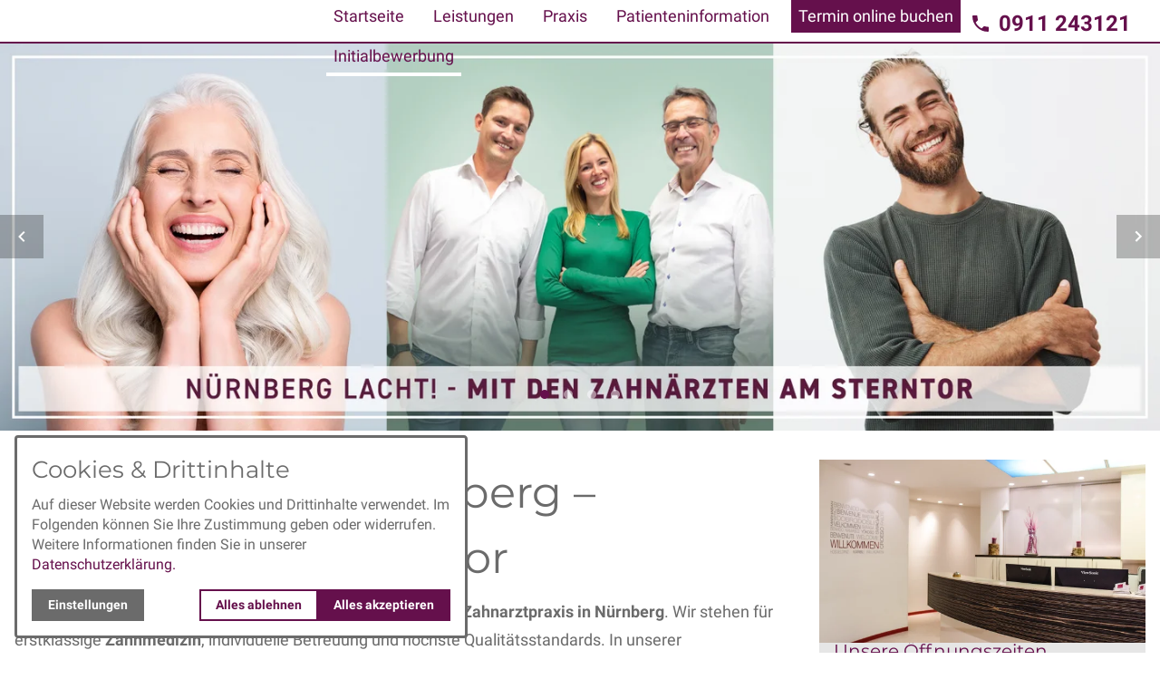

--- FILE ---
content_type: text/html; charset=utf-8
request_url: https://www.zahnaerzte-am-sterntor.de/
body_size: 16900
content:
<!DOCTYPE html>
<html class="no-js page page--id-1 page--type-20" lang="de-DE" page-designation="" navigation-color="default" theme="hissu">
<head>

<meta charset="utf-8">
<!-- 
	This website is powered by TYPO3 - inspiring people to share!
	TYPO3 is a free open source Content Management Framework initially created by Kasper Skaarhoj and licensed under GNU/GPL.
	TYPO3 is copyright 1998-2026 of Kasper Skaarhoj. Extensions are copyright of their respective owners.
	Information and contribution at https://typo3.org/
-->



<title>Zahnarzt Nürnberg | Zahnärzte am Sterntor - Hochwertige Zahnmedizin</title>
<meta http-equiv="x-ua-compatible" content="IE=edge">
<meta name="generator" content="TYPO3 CMS">
<meta name="application-name" content="Zahnärzte am Sterntor">
<meta name="viewport" content="width=device-width, initial-scale=1, shrink-to-fit=no">
<meta name="description" content="Als erfahrene Zahnärzte in Nürnberg bieten wir eine breite Palette an zahnmedizinischen Leistungen. Kontaktieren Sie uns jetzt für ein schöneres Lächeln.">
<meta name="keywords" content="Zahnimplantate, Zahnarzt, Nürnberg, Innenstadt, Zahnärzte am Sterntor, Zahnmedizin Nürnberg, Zahnarztpraxis Sterntor, Zahnreinigung, Implantate, Kinderzahnarzt, Notfall-Zahnarzt, lange Öffnungszeiten, Zahnarztbewertungen, Parodontitis-Behandlung, Kieferorthopädie">
<meta property="og:title" content="Zahnarzt Nürnberg | Zahnärzte am Sterntor - Hochwertige Zahnmedizin">
<meta property="og:description" content="Als erfahrene Zahnärzte in Nürnberg bieten wir eine breite Palette an zahnmedizinischen Leistungen. Kontaktieren Sie uns jetzt für ein schöneres Lächeln.">
<meta name="twitter:title" content="Zahnarzt Nürnberg | Zahnärzte am Sterntor - Hochwertige Zahnmedizin">
<meta name="twitter:description" content="Als erfahrene Zahnärzte in Nürnberg bieten wir eine breite Palette an zahnmedizinischen Leistungen. Kontaktieren Sie uns jetzt für ein schöneres Lächeln.">
<meta name="apple-mobile-web-app-title" content="Zahnärzte am Sterntor">
<meta name="msapplication-tilecolor" content="#FFFFFF">
<meta name="theme-color" content="#65104C">
<meta name="format-detection" content="telephone=no">
<meta name="date" content="2025-05-21">


<link rel="stylesheet" href="/_assets/3ef1471f54f2e565aec179e21c7ca2c7/V1/build/Stylesheets/hissu.css?1762510522" media="all">
<link rel="stylesheet" href="/fileadmin/toujou/assets/1/fonts.css?1747384416" media="all">
<style>
/*<![CDATA[*/
<!-- 
/*InlineDefaultCss*/
/* default styles for extension "tx_form" */
    .captcha { margin-bottom: .5rem; }
    .captcha a { margin-left: .5rem; }
    .captcha--reloading img { opacity: 0.5; }
    .captcha--reloading a { cursor: auto; }
    .captcha--spin .captcha__reload svg { animation: spin 0.8s infinite linear; }
    .captcha__audio__mute { display: none; }
    .captcha--playing .captcha__audio__mute { display: inherit; }
    .captcha--playing .captcha__audio__sound { display: none; }
    @keyframes spin {
          from {transform:rotate(359deg);}
          to {transform:rotate(0deg);}
        }

/*additionalTSFEInlineStyle*/
        :root {
            --bg-color:                     rgb(255, 255, 255);
            --font-color:                   rgb(107, 107, 107);
            --font-color--light:            rgb(194, 194, 194);
            --font-color--dark:             rgb(82, 82, 82);

            --primary-color:                rgb(101, 16, 76);
            --primary-color--light:         rgb(145, 49, 118);
            --primary-color--dark:          rgb(80, 33, 62);

            --secondary-color:              rgb(168, 168, 168);
            --secondary-color--light:       rgb(230, 230, 230);
            --secondary-color--dark:        rgb(138, 138, 138);

            --success-color:                rgb(0, 230, 118);
            --warning-color:                rgb(255, 145, 0);
            --error-color:                  rgb(255, 23, 68);
            --media_copyright_visibility:   0;
            }            :root {
                --paragraph__family:        "Roboto", sans-serif;
                --paragraph__normal:        400;
                --paragraph__bold:          700;
                --headline__family:         "Montserrat", serif;
                --headline__weight:         400;
            }.section-background {
  padding: 2rem 0; 
  background: #e6e6e6;
}

.blockquote__author {
  display: none;
}

footer {
  background: var(--font-color--light);
  border: none;
}

.content-card {
  border: none;
  background: var(--secondary-color--light);
}

.image-card__title {
  background: rgba(161, 48, 125, 0.85);
  font-size: 0.9rem;
}

.top-bar__title {
  color: var(--primary-color);
}

@media only screen and (min-width: 52.5rem) {
  :root:has(.top-bar.top-bar--large) {
    --top-bar-height: 8rem;
  }
  
  .top-bar.top-bar--large {
    border-bottom: 2px solid var(--primary-color);
  }
}

/*JAMEDA WIDGETS*/

#c1000204 + .grid .grid__column {
  padding: 0; margin-bottom: 2rem;
}

@media only screen and (min-width: 64rem) {
  #c1000204 + .grid .grid__column {
    flex-direction: row; 
    padding: 1rem;
  }
}

/* termin buchen button */
.navigation-item__link--1000026-page-uid {
  background-color: var(--primary-color) !important;
  color: var(--bg-color) !important;
}

.navigation-item__link--1000026-page-uid:is(:hover, :focus-visible) {
  background-color: var(--primary-color--dark) !important;
  color: var(--bg-color) !important;
  box-shadow: none !important;
  border-bottom: none !important;
}:root { --toujou-media-copyright-display: none; }:root { --overlay-font-color: rgb(107, 107, 107); }:root { --overlay-bg-color: rgb(255, 255, 255); }
-->
/*]]>*/
</style>





<script type="module" src="/_assets/3ef1471f54f2e565aec179e21c7ca2c7/V1/build/Javascripts/es6/toujou-webcomponents-bundle.js?1762510522" ></script>


<script type="module" src="/_assets/3ef1471f54f2e565aec179e21c7ca2c7/V1/build/Javascripts/es6/hissu.js?1762510522"></script>


    

<link rel="stylesheet" type="text/css" href="/_assets/3ef1471f54f2e565aec179e21c7ca2c7/V1/build/Stylesheets/print.css?1762510522" media="print"/>









<script>
    var dataLayer = [];
    function gtag(){dataLayer.push(arguments);}
</script>

<link rel="icon" href="https://www.zahnaerzte-am-sterntor.de/_assets/processed/HDwo9u6BPQN-EdaZpWBDpH6XY38KKBEWPnehQBvWu0c/q:85/pd:0:0/ex:t:fp:0.5:0.5/rt:fit/w:48/h:48/fn:Y3NtX0Zhdmljb25fMzYwYjBjMGMzMg:t/cb:8cf8017f6c6066a0eecf71199f76a4f8b06888ef/bG9jYWw6L2ZpbGVhZG1pbi9CaWxkZXIvTG9nby9GYXZpY29uLnBuZw" sizes="48x48">
<link rel="apple-touch-icon" href="https://www.zahnaerzte-am-sterntor.de/_assets/processed/jQM31F6xRWMgt2qsAw7VwnX2Ci9dfvjaPk52OpcNvHs/q:85/pd:0:0/ex:t:fp:0.5:0.5/rt:fit/w:180/h:180/fn:Y3NtX0Zhdmljb25fYThkOGI2ZmNjMQ:t/cb:8cf8017f6c6066a0eecf71199f76a4f8b06888ef/bG9jYWw6L2ZpbGVhZG1pbi9CaWxkZXIvTG9nby9GYXZpY29uLnBuZw"/>
<link rel="manifest" href="/site.webmanifest" /><script src="https://321med.com/cdn/server/fc5c03285ace13d94d389a33433050bf8e71475b/321med.js"></script><script src="https://321med-cdn.com/321med.js"></script><script src="https://dr-flex.de/embed.js?medicalPracticeId=51322"></script>
<link rel="canonical" href="https://www.zahnaerzte-am-sterntor.de/"/>

<!-- This site is optimized with the Yoast SEO for TYPO3 plugin - https://yoast.com/typo3-extensions-seo/ -->
<script type="application/ld+json">[{"@context":"https:\/\/www.schema.org","@type":"WebSite","url":"https:\/\/www.zahnaerzte-am-sterntor.de\/","name":"Zahnarzt N\u00fcrnberg | Zahn\u00e4rzte am Sterntor - Hochwertige Zahnmedizin"},{"@context":"https:\/\/www.schema.org","@type":"BreadcrumbList","itemListElement":[{"@type":"ListItem","position":1,"item":{"@id":"https:\/\/www.zahnaerzte-am-sterntor.de\/","name":"Home"}}]}]</script>
</head>
<body>





    





    


<div class="wrap wrap--master">
    
        <input id="navigation-state" class="state" type="checkbox" autocomplete="off" aria-hidden="true">
        <input id="contact-state" class="state" type="checkbox" autocomplete="off" aria-hidden="true">
        
        <input id="selector-state" class="state" type="checkbox" autocomplete="off" aria-hidden="true">

        

<toujou-topbar
    topbarType="fixed"
    class="top-bar top-bar--large top-bar--contact"
    navigation-color="default"
    role="region"
    aria-label="Topbar"
>
    <label class="top-bar__toggle top-bar__toggle--menu" for="navigation-state" id="navigation-trigger">
        <span
    class="burger"
    role="button"
    aria-label="Navigationsmenü umschalten"
>
    <span></span>
    <span></span>
    <span></span>
    <span></span>
    <span></span>
    <span></span>
</span>

    </label>
    
            
                <a aria-label="Zur Startseite" class="top-bar__title" href="/">
                    Zahnärzte am Sterntor
                </a>
            
        

    

    
            
                    <label
                        for="contact-state"
                        class="navigation-contact navigation-contact--mobile"
                        aria-label="Kontaktmodal öffnen"
                    ></label>
                    <span class="top-bar__toggle top-bar__toggle--contact">
                        <span></span>
                    </span>
                
        
</toujou-topbar>



        



<div
    class="wrap wrap--navigation"
    role="region"
    aria-label="Hauptnavigationsgruppe"
>
    


    

<ul
    id="mainNavigation"
    class="navigation navigation--main navigation--first-level"
    aria-label="Main Navigation"
    navigation-color=""
>
    
        <li
            class="navigation-item navigation-item--first-level"
            page-uid="1000004"
            page-designation=""
        >
            
            
                    <a class="navigation-item__link navigation-item__link--1000004-page-uid" href="/" target="">
                        Startseite
                    </a>
                
            <svg viewBox="0 0 40 1" preserveAspectRatio="none" class="navigation-item__line">
                <path d="M0 1 L40 1"/>
            </svg>
            
        </li>
    
        <li
            class="navigation-item navigation-item--first-level navigation-item--hasSubNav"
            page-uid="2"
            page-designation=""
        >
            
                <input class="navigation-item__state state"
                       id="navigation-item-1-2" type="checkbox"/>
            
            
                    <a class="navigation-item__link navigation-item__link--2-page-uid" href="/leistungen/" target="">
                        Leistungen
                    </a>
                
            <svg viewBox="0 0 40 1" preserveAspectRatio="none" class="navigation-item__line">
                <path d="M0 1 L40 1"/>
            </svg>
            
                <label class="navigation-item__toggle-state"
                       for="navigation-item-1-2"></label>
                



    

    

    

    

    

    

    

    

    

    

    

    

    

<ul class="navigation navigation--sub-nav navigation--second-level">
    
        <li
            class="navigation-item navigation-item--second-level"
            page-uid="213"
            page-designation=""
        >
            
            
                    <a class="navigation-item__link navigation-item__link--213-page-uid" href="/leistungen/zahnimplantate/" target="">
                        Zahnimplantate
                    </a>
                

            
        </li>
    
        <li
            class="navigation-item navigation-item--second-level"
            page-uid="215"
            page-designation=""
        >
            
            
                    <a class="navigation-item__link navigation-item__link--215-page-uid" href="/leistungen/wurzelbehandlung/" target="">
                        Wurzelbehandlung
                    </a>
                

            
        </li>
    
        <li
            class="navigation-item navigation-item--second-level"
            page-uid="214"
            page-designation=""
        >
            
            
                    <a class="navigation-item__link navigation-item__link--214-page-uid" href="/leistungen/zahnersatz/" target="">
                        Zahnersatz
                    </a>
                

            
        </li>
    
        <li
            class="navigation-item navigation-item--second-level"
            page-uid="1000003"
            page-designation=""
        >
            
            
                    <a class="navigation-item__link navigation-item__link--1000003-page-uid" href="/leistungen/zahnfuellungen/" target="">
                        Zahnfüllungen
                    </a>
                

            
        </li>
    
        <li
            class="navigation-item navigation-item--second-level"
            page-uid="212"
            page-designation=""
        >
            
            
                    <a class="navigation-item__link navigation-item__link--212-page-uid" href="/leistungen/zahnaesthetik/" target="">
                        Zahnästhetik
                    </a>
                

            
        </li>
    
        <li
            class="navigation-item navigation-item--second-level"
            page-uid="218"
            page-designation=""
        >
            
            
                    <a class="navigation-item__link navigation-item__link--218-page-uid" href="/leistungen/zahnaertzliche-chirurgie/" target="">
                        Zahnärtzliche Chirurgie
                    </a>
                

            
        </li>
    
        <li
            class="navigation-item navigation-item--second-level"
            page-uid="216"
            page-designation=""
        >
            
            
                    <a class="navigation-item__link navigation-item__link--216-page-uid" href="/leistungen/parodontologie/" target="">
                        Parodontologie
                    </a>
                

            
        </li>
    
        <li
            class="navigation-item navigation-item--second-level"
            page-uid="217"
            page-designation=""
        >
            
            
                    <a class="navigation-item__link navigation-item__link--217-page-uid" href="/leistungen/kinderzahnheilkunde/" target="">
                        Kinderzahnheilkunde
                    </a>
                

            
        </li>
    
        <li
            class="navigation-item navigation-item--second-level"
            page-uid="219"
            page-designation=""
        >
            
            
                    <a class="navigation-item__link navigation-item__link--219-page-uid" href="/leistungen/zahnsanierung/" target="">
                        Vollnarkose
                    </a>
                

            
        </li>
    
        <li
            class="navigation-item navigation-item--second-level"
            page-uid="1000002"
            page-designation=""
        >
            
            
                    <a class="navigation-item__link navigation-item__link--1000002-page-uid" href="/leistungen/zahnaufhellung/" target="">
                        Zahnaufhellung
                    </a>
                

            
        </li>
    
        <li
            class="navigation-item navigation-item--second-level"
            page-uid="1000019"
            page-designation=""
        >
            
            
                    <a class="navigation-item__link navigation-item__link--1000019-page-uid" href="/leistungen/beratung-waehrend-schwangerschaft/" target="">
                        Beratung während Schwangerschaft
                    </a>
                

            
        </li>
    
        <li
            class="navigation-item navigation-item--second-level"
            page-uid="1000018"
            page-designation=""
        >
            
            
                    <a class="navigation-item__link navigation-item__link--1000018-page-uid" href="/leistungen/schnarchertherapie/" target="">
                        Schnarchertherapie
                    </a>
                

            
        </li>
    
        <li
            class="navigation-item navigation-item--second-level"
            page-uid="1000017"
            page-designation=""
        >
            
            
                    <a class="navigation-item__link navigation-item__link--1000017-page-uid" href="/leistungen/zahnbegradigung/" target="">
                        Zahnbegradigung
                    </a>
                

            
        </li>
    
</ul>



            
        </li>
    
        <li
            class="navigation-item navigation-item--first-level navigation-item--hasSubNav"
            page-uid="3"
            page-designation=""
        >
            
                <input class="navigation-item__state state"
                       id="navigation-item-1-3" type="checkbox"/>
            
            
                    <a class="navigation-item__link navigation-item__link--3-page-uid" href="/praxis/" target="">
                        Praxis
                    </a>
                
            <svg viewBox="0 0 40 1" preserveAspectRatio="none" class="navigation-item__line">
                <path d="M0 1 L40 1"/>
            </svg>
            
                <label class="navigation-item__toggle-state"
                       for="navigation-item-1-3"></label>
                



    

    

    

    

    

<ul class="navigation navigation--sub-nav navigation--second-level">
    
        <li
            class="navigation-item navigation-item--second-level"
            page-uid="221"
            page-designation=""
        >
            
            
                    <a class="navigation-item__link navigation-item__link--221-page-uid" href="/praxis/zahnaerzte/" target="">
                        Zahnärzte
                    </a>
                

            
        </li>
    
        <li
            class="navigation-item navigation-item--second-level"
            page-uid="222"
            page-designation=""
        >
            
            
                    <a class="navigation-item__link navigation-item__link--222-page-uid" href="/praxis/team/" target="">
                        Team
                    </a>
                

            
        </li>
    
        <li
            class="navigation-item navigation-item--second-level"
            page-uid="224"
            page-designation=""
        >
            
            
                    <a class="navigation-item__link navigation-item__link--224-page-uid" href="/praxis/partner/" target="">
                        Partner
                    </a>
                

            
        </li>
    
        <li
            class="navigation-item navigation-item--second-level"
            page-uid="1000005"
            page-designation=""
        >
            
            
                    <a class="navigation-item__link navigation-item__link--1000005-page-uid" href="/service/" target="">
                        Service
                    </a>
                

            
        </li>
    
        <li
            class="navigation-item navigation-item--second-level"
            page-uid="1000000"
            page-designation=""
        >
            
            
                    <a class="navigation-item__link navigation-item__link--1000000-page-uid" href="/stellenangebote/" target="">
                        Stellenangebote
                    </a>
                

            
        </li>
    
</ul>



            
        </li>
    
        <li
            class="navigation-item navigation-item--first-level"
            page-uid="4"
            page-designation=""
        >
            
            
                    <a class="navigation-item__link navigation-item__link--4-page-uid" href="/patienteninformation/" target="">
                        Patienteninformation
                    </a>
                
            <svg viewBox="0 0 40 1" preserveAspectRatio="none" class="navigation-item__line">
                <path d="M0 1 L40 1"/>
            </svg>
            
        </li>
    
        <li
            class="navigation-item navigation-item--first-level"
            page-uid="1000026"
            page-designation=""
        >
            
            
                    <a class="navigation-item__link navigation-item__link--1000026-page-uid" href="https://zahnaerzte-am-sterntor.termin.dampsoft.net/" target="_blank">
                        Termin online buchen
                    </a>
                
            <svg viewBox="0 0 40 1" preserveAspectRatio="none" class="navigation-item__line">
                <path d="M0 1 L40 1"/>
            </svg>
            
        </li>
    
        <li
            class="navigation-item navigation-item--first-level"
            page-uid="1000029"
            page-designation=""
        >
            
            
                    <a class="navigation-item__link navigation-item__link--1000029-page-uid" href="/stellenangebote/" target="">
                        Initialbewerbung
                    </a>
                
            <svg viewBox="0 0 40 1" preserveAspectRatio="none" class="navigation-item__line">
                <path d="M0 1 L40 1"/>
            </svg>
            
        </li>
    
</ul>





    

    

<a aria-label="Zur Startseite" class="navigation__logo navigation__logo--horizontal navigation__logo--large navigation__logo--pixel" href="/">
    
    
            <img class="logo logo--topbar" loading="lazy" src="https://www.zahnaerzte-am-sterntor.de/_assets/processed/MjSTqDumAzQ-VVeLSNKQhtJHindvT4x04YDfqRTiMmo/q:85/w:167/h:121/fn:Y3NtX0xvZ29fWmFobmFlcnp0ZWFtc3Rlcm50b3JfMDNfZDhlNjBmMGYwOA:t/cb:c4ac7327ea9549cce27c26585e6de38fbbbbe909/bG9jYWw6L2ZpbGVhZG1pbi9CaWxkZXIvTG9nby9Mb2dvX1phaG5hZXJ6dGVhbXN0ZXJudG9yXzAzLmpwZw" width="167" height="121" alt="Zahnaerzte am Sterntor" title="Zahnaerzte am Sterntor - Nürnberg lacht" />
            <img class="logo" loading="lazy" src="https://www.zahnaerzte-am-sterntor.de/_assets/processed/7ivyKSq-3qyTG47aapCzz2OUpqYOaznR6eY-2RHJxMQ/q:85/w:278/h:200/fn:Y3NtX0xvZ29fWmFobmFlcnp0ZWFtc3Rlcm50b3JfMDFfYjNiYjdkYjY4Yw:t/cb:0da7c12b2e0988ed59c926b509d3d2ad346fc134/bG9jYWw6L2ZpbGVhZG1pbi9CaWxkZXIvTG9nby9Mb2dvX1phaG5hZXJ6dGVhbXN0ZXJudG9yXzAxLmpwZw" width="278" height="200" alt="Zahnaerzte am Sterntor" title="Zahnaerzte am Sterntor - Nürnberg lacht" />
        

</a>






    
            
                <label for="contact-state" class="navigation-contact"><a href="tel:0911243121" class="navigation-contact__cta"><svg height="24" width="24" viewBox="0 0 24 24" preserveAspectRatio="xMidYMid meet"><use xlink:href="#phone"/></svg><strong>0911 243121</strong></a></label>
            

            
        
</div>








    
    <div class="wrap wrap--content">
        <!--TYPO3SEARCH_begin-->
        
            
                





<header class="header header--ratio-3-1 header--slider">
	
            
			








<toujou-slider
    class="slider slider--single slider--primary"
    
    
     auto-play="8"
    
    
>
    

    <div class="slider__frame">
        
    
        
        

        
                
    <div >
        
        
    


        <img src="https://www.zahnaerzte-am-sterntor.de/_assets/processed/d-6DO4DriTAWRMuf-Ec4t63dk2k8N99YRpcJCxmEh2Q/q:85/c:3240:1080:fp:0.5:0.5/rt:force/w:700/h:234/fn:Y3NtX051ZXJuYmVyZ0xhY2h0X0Jhbm5lcl9WM18xX2NjZTUyYTU3NzM:t/cb:4c8c6fc794c41a5625b72115ff9e0575af687ae4/bG9jYWw6L2ZpbGVhZG1pbi91c2VyX3VwbG9hZC9OdWVybmJlcmdMYWNodF9CYW5uZXJfVjNfMS5qcGc" width="700" height="234" data-width="3240" data-height="1080" srcset="https://www.zahnaerzte-am-sterntor.de/_assets/processed/d-6DO4DriTAWRMuf-Ec4t63dk2k8N99YRpcJCxmEh2Q/q:85/c:3240:1080:fp:0.5:0.5/rt:force/w:700/h:234/fn:Y3NtX051ZXJuYmVyZ0xhY2h0X0Jhbm5lcl9WM18xX2NjZTUyYTU3NzM:t/cb:4c8c6fc794c41a5625b72115ff9e0575af687ae4/bG9jYWw6L2ZpbGVhZG1pbi91c2VyX3VwbG9hZC9OdWVybmJlcmdMYWNodF9CYW5uZXJfVjNfMS5qcGc 700w,https://www.zahnaerzte-am-sterntor.de/_assets/processed/vpeZK5CRZVIrb60LE_cnYM3lMITRfQHORjRUeSDh1Gs/q:85/c:3240:1080:fp:0.5:0.5/rt:force/w:1024/h:342/fn:Y3NtX051ZXJuYmVyZ0xhY2h0X0Jhbm5lcl9WM18xX2E3MmM0MTFlOWE:t/cb:4c8c6fc794c41a5625b72115ff9e0575af687ae4/bG9jYWw6L2ZpbGVhZG1pbi91c2VyX3VwbG9hZC9OdWVybmJlcmdMYWNodF9CYW5uZXJfVjNfMS5qcGc 1024w,https://www.zahnaerzte-am-sterntor.de/_assets/processed/yHdnMhmwh-VVbhSdqFMg7imX3HTSvoNuO-eSVxU233E/q:85/c:3240:1080:fp:0.5:0.5/rt:force/w:1440/h:480/fn:Y3NtX051ZXJuYmVyZ0xhY2h0X0Jhbm5lcl9WM18xX2M0NzY4OTc5ZWY:t/cb:4c8c6fc794c41a5625b72115ff9e0575af687ae4/bG9jYWw6L2ZpbGVhZG1pbi91c2VyX3VwbG9hZC9OdWVybmJlcmdMYWNodF9CYW5uZXJfVjNfMS5qcGc 1440w" sizes="(min-width: 90rem) 1440px,(min-width: 64rem) 1440px,(min-width: 37.5rem) 1024px,700px" data-focus-area="{&quot;x&quot;:1080,&quot;y&quot;:360,&quot;width&quot;:1080,&quot;height&quot;:360}" alt="Zahnärzte am Sterntor - Nürnberg lacht" title="Zahnarztpraxis Nürnberg - Zahnärzte - Nürnberg lacht" loading="auto" fetchPriority="high" />
    



    
    

    </div>

            

    
        
        

        
                
    <div >
        
        
    


        <img src="https://www.zahnaerzte-am-sterntor.de/_assets/processed/mQu9SVqm0eSXMjnDJb3RbcGZ5l8XzY7qjSsrj4v_ZmI/q:85/c:3240:1080:fp:0.5:0.5/rt:force/w:700/h:234/fn:Y3NtX3phaG5hZXJ6dGVfYW1fX3N0ZXJudG9yX2Vhcmx5YmlyZF9lM2ZlNDNmZDM4:t/cb:16295903b817da7de01e249e204f3cf84223e4c2/bG9jYWw6L2ZpbGVhZG1pbi9CaWxkZXIvQmlsZGVyX25ldS9Ib21lL3NsaWRlci96YWhuYWVyenRlX2FtX19zdGVybnRvcl9lYXJseWJpcmQuanBn" width="700" height="234" data-width="3240" data-height="1080" srcset="https://www.zahnaerzte-am-sterntor.de/_assets/processed/mQu9SVqm0eSXMjnDJb3RbcGZ5l8XzY7qjSsrj4v_ZmI/q:85/c:3240:1080:fp:0.5:0.5/rt:force/w:700/h:234/fn:Y3NtX3phaG5hZXJ6dGVfYW1fX3N0ZXJudG9yX2Vhcmx5YmlyZF9lM2ZlNDNmZDM4:t/cb:16295903b817da7de01e249e204f3cf84223e4c2/bG9jYWw6L2ZpbGVhZG1pbi9CaWxkZXIvQmlsZGVyX25ldS9Ib21lL3NsaWRlci96YWhuYWVyenRlX2FtX19zdGVybnRvcl9lYXJseWJpcmQuanBn 700w,https://www.zahnaerzte-am-sterntor.de/_assets/processed/vvL-_skuIxRfUag7uiSFkv8VY_9CIMTh-auVVnqpqtg/q:85/c:3240:1080:fp:0.5:0.5/rt:force/w:1024/h:342/fn:Y3NtX3phaG5hZXJ6dGVfYW1fX3N0ZXJudG9yX2Vhcmx5YmlyZF9kNDc1ZGNjMzQ0:t/cb:16295903b817da7de01e249e204f3cf84223e4c2/bG9jYWw6L2ZpbGVhZG1pbi9CaWxkZXIvQmlsZGVyX25ldS9Ib21lL3NsaWRlci96YWhuYWVyenRlX2FtX19zdGVybnRvcl9lYXJseWJpcmQuanBn 1024w,https://www.zahnaerzte-am-sterntor.de/_assets/processed/aCnakObhUfpH1GyWQY9pJc35vAd9db8mYaI_mtXuOqY/q:85/c:3240:1080:fp:0.5:0.5/rt:force/w:1440/h:480/fn:Y3NtX3phaG5hZXJ6dGVfYW1fX3N0ZXJudG9yX2Vhcmx5YmlyZF85ZmM3N2E0Y2M2:t/cb:16295903b817da7de01e249e204f3cf84223e4c2/bG9jYWw6L2ZpbGVhZG1pbi9CaWxkZXIvQmlsZGVyX25ldS9Ib21lL3NsaWRlci96YWhuYWVyenRlX2FtX19zdGVybnRvcl9lYXJseWJpcmQuanBn 1440w" sizes="(min-width: 90rem) 1440px,(min-width: 64rem) 1440px,(min-width: 37.5rem) 1024px,700px" data-focus-area="{&quot;x&quot;:1080,&quot;y&quot;:360,&quot;width&quot;:1080,&quot;height&quot;:360}" alt="Zahnärzte am Sterntor - Nürnberg lacht" title="Zahnarztpraxis Nürnberg - Zahnärzte - Nürnberg lacht" loading="lazy" fetchPriority="auto" />
    



    
    

    </div>

            

    
        
        

        
                
    <div >
        
        
    


        <img src="https://www.zahnaerzte-am-sterntor.de/_assets/processed/VU-uhezXN5Y8_p85W9q5aSIfXAZjfwcBzjh0vOB_zGk/q:85/c:3240:1080:fp:0.5:0.5/rt:force/w:700/h:234/fn:Y3NtX3phaG5hZXJ6dGVfYW1fX3N0ZXJudG9yX3Ryb29wZXJfMjRlOTdmZGVmZg:t/cb:a37de28bf9569e4583f54e41132b2516db35318a/bG9jYWw6L2ZpbGVhZG1pbi9CaWxkZXIvQmlsZGVyX25ldS9Ib21lL3NsaWRlci96YWhuYWVyenRlX2FtX19zdGVybnRvcl90cm9vcGVyLmpwZw" width="700" height="234" data-width="3240" data-height="1080" srcset="https://www.zahnaerzte-am-sterntor.de/_assets/processed/VU-uhezXN5Y8_p85W9q5aSIfXAZjfwcBzjh0vOB_zGk/q:85/c:3240:1080:fp:0.5:0.5/rt:force/w:700/h:234/fn:Y3NtX3phaG5hZXJ6dGVfYW1fX3N0ZXJudG9yX3Ryb29wZXJfMjRlOTdmZGVmZg:t/cb:a37de28bf9569e4583f54e41132b2516db35318a/bG9jYWw6L2ZpbGVhZG1pbi9CaWxkZXIvQmlsZGVyX25ldS9Ib21lL3NsaWRlci96YWhuYWVyenRlX2FtX19zdGVybnRvcl90cm9vcGVyLmpwZw 700w,https://www.zahnaerzte-am-sterntor.de/_assets/processed/NkuhfFwi2l74G1YawIDnCyokL3LjGTrkTdOYGDJHJBw/q:85/c:3240:1080:fp:0.5:0.5/rt:force/w:1024/h:342/fn:Y3NtX3phaG5hZXJ6dGVfYW1fX3N0ZXJudG9yX3Ryb29wZXJfZjJmOWM5ZDE0ZQ:t/cb:a37de28bf9569e4583f54e41132b2516db35318a/bG9jYWw6L2ZpbGVhZG1pbi9CaWxkZXIvQmlsZGVyX25ldS9Ib21lL3NsaWRlci96YWhuYWVyenRlX2FtX19zdGVybnRvcl90cm9vcGVyLmpwZw 1024w,https://www.zahnaerzte-am-sterntor.de/_assets/processed/aSj6qqmtIpcFaeNEDvVWH2YB2-anCiawxmTD5jRRij8/q:85/c:3240:1080:fp:0.5:0.5/rt:force/w:1440/h:480/fn:Y3NtX3phaG5hZXJ6dGVfYW1fX3N0ZXJudG9yX3Ryb29wZXJfNjgyNmFhZTAxZQ:t/cb:a37de28bf9569e4583f54e41132b2516db35318a/bG9jYWw6L2ZpbGVhZG1pbi9CaWxkZXIvQmlsZGVyX25ldS9Ib21lL3NsaWRlci96YWhuYWVyenRlX2FtX19zdGVybnRvcl90cm9vcGVyLmpwZw 1440w" sizes="(min-width: 90rem) 1440px,(min-width: 64rem) 1440px,(min-width: 37.5rem) 1024px,700px" data-focus-area="{&quot;x&quot;:1080,&quot;y&quot;:360,&quot;width&quot;:1080,&quot;height&quot;:360}" alt="Zahnärzte am Sterntor - Nürnberg lacht" title="Zahnarztpraxis Nürnberg - Zahnärzte - Nürnberg lacht" loading="lazy" fetchPriority="auto" />
    



    
    

    </div>

            

    
        
        

        
                
    <div >
        
        
    


        <img src="https://www.zahnaerzte-am-sterntor.de/_assets/processed/G-WG7V5dxELuqhhx2_ngwKkli8ANbnErgf_pPloAO6w/q:85/c:3240:1080:fp:0.5:0.5/rt:force/w:700/h:234/fn:Y3NtX3phaG5hZXJ6dGVfYW1fX3N0ZXJudG9yX3phaG5mbGVpc2NoXzJhZTgyY2EzZjg:t/cb:7bc791fd574323b2e9d16ce98fd8991a00ba8a93/bG9jYWw6L2ZpbGVhZG1pbi9CaWxkZXIvQmlsZGVyX25ldS9Ib21lL3NsaWRlci96YWhuYWVyenRlX2FtX19zdGVybnRvcl96YWhuZmxlaXNjaC5qcGc" width="700" height="234" data-width="3240" data-height="1080" srcset="https://www.zahnaerzte-am-sterntor.de/_assets/processed/G-WG7V5dxELuqhhx2_ngwKkli8ANbnErgf_pPloAO6w/q:85/c:3240:1080:fp:0.5:0.5/rt:force/w:700/h:234/fn:Y3NtX3phaG5hZXJ6dGVfYW1fX3N0ZXJudG9yX3phaG5mbGVpc2NoXzJhZTgyY2EzZjg:t/cb:7bc791fd574323b2e9d16ce98fd8991a00ba8a93/bG9jYWw6L2ZpbGVhZG1pbi9CaWxkZXIvQmlsZGVyX25ldS9Ib21lL3NsaWRlci96YWhuYWVyenRlX2FtX19zdGVybnRvcl96YWhuZmxlaXNjaC5qcGc 700w,https://www.zahnaerzte-am-sterntor.de/_assets/processed/eHnRiipTPafGvOz2XrJe8rSxvShniy4jX5a_XYfLLFk/q:85/c:3240:1080:fp:0.5:0.5/rt:force/w:1024/h:342/fn:Y3NtX3phaG5hZXJ6dGVfYW1fX3N0ZXJudG9yX3phaG5mbGVpc2NoX2ZjYjUwMWY0MDc:t/cb:7bc791fd574323b2e9d16ce98fd8991a00ba8a93/bG9jYWw6L2ZpbGVhZG1pbi9CaWxkZXIvQmlsZGVyX25ldS9Ib21lL3NsaWRlci96YWhuYWVyenRlX2FtX19zdGVybnRvcl96YWhuZmxlaXNjaC5qcGc 1024w,https://www.zahnaerzte-am-sterntor.de/_assets/processed/99sICL2IUPh8o26mGgTDTWS7foRUQKJhrylPZWl-pqQ/q:85/c:3240:1080:fp:0.5:0.5/rt:force/w:1440/h:480/fn:Y3NtX3phaG5hZXJ6dGVfYW1fX3N0ZXJudG9yX3phaG5mbGVpc2NoX2YyM2YwYzQyMzM:t/cb:7bc791fd574323b2e9d16ce98fd8991a00ba8a93/bG9jYWw6L2ZpbGVhZG1pbi9CaWxkZXIvQmlsZGVyX25ldS9Ib21lL3NsaWRlci96YWhuYWVyenRlX2FtX19zdGVybnRvcl96YWhuZmxlaXNjaC5qcGc 1440w" sizes="(min-width: 90rem) 1440px,(min-width: 64rem) 1440px,(min-width: 37.5rem) 1024px,700px" data-focus-area="{&quot;x&quot;:1080,&quot;y&quot;:360,&quot;width&quot;:1080,&quot;height&quot;:360}" alt="Zahnärzte am Sterntor - Nürnberg lacht" title="Zahnarztpraxis Nürnberg - Zahnärzte - Nürnberg lacht" loading="lazy" fetchPriority="auto" />
    



    
    

    </div>

            

    

    </div>

    <span
    class="slider__control slider__control--prev"
    role="button"
    aria-label="Zum vorherigen Slide"
    tabindex="0"
>
    <svg height="24" width="24" viewBox="0 0 24 24" preserveAspectRatio="xMidYMid meet" aria-hidden="true">
        <use xlink:href="#arrow_left"/>
    </svg>
</span>

<span
    class="slider__control slider__control--next"
    role="button"
    aria-label="Zum nächsten Slide"
    tabindex="0"
>
    <svg height="24" width="24" viewBox="0 0 24 24" preserveAspectRatio="xMidYMid meet" aria-hidden="true">
        <use xlink:href="#arrow_right"/>
    </svg>
</span>

    <div class="slider__pagination"></div>


</toujou-slider>











		
	
</header>








            
        
        <!--TYPO3SEARCH_end-->
        <main>
            
            <!--TYPO3SEARCH_begin-->
            
	
		
	




        
			

			
					
							
						
				
			
					
				
			
<span id="c1000295"></span>














<div class="grid grid--2">
	<div class="grid__column grid__column--colspan-2">
		<div class="card-text card-text--left">
			<div class="card-text__text">
				
	<h1>Ihr Zahnarzt in Nürnberg – Zahnärzte am Sterntor</h1>
<p>Willkommen bei den <strong data-start="182" data-end="208">Zahnärzten am Sterntor</strong>, Ihrer modernen <strong data-start="225" data-end="255">Zahnarztpraxis in Nürnberg</strong>. Wir stehen für erstklassige <strong data-start="285" data-end="300">Zahnmedizin</strong>, individuelle Betreuung und höchste Qualitätsstandards. In unserer <strong data-start="368" data-end="395">Zahnarztpraxis Nürnberg</strong> erwartet Sie ein erfahrenes Team, das sich mit Leidenschaft um die Gesundheit und Ästhetik Ihrer Zähne kümmert.</p>
<h4 class="font--grey font--gamma" data-start="511" data-end="577"><strong data-start="516" data-end="575">Zahnarztpraxis Nürnberg – Ihr Partner für gesunde Zähne</strong></h4>
<p>Unsere <strong data-start="585" data-end="603">Zahnarztpraxis</strong> bietet Ihnen ein umfassendes Leistungsspektrum – von der präventiven <strong data-start="673" data-end="688">Zahnmedizin</strong> bis hin zu spezialisierten Behandlungen. Ob <strong data-start="733" data-end="751">Zahnimplantate</strong>, ästhetische Zahnkorrekturen oder professionelle Zahnreinigungen – bei uns sind Sie in besten Händen.</p>
<p>Wir legen großen Wert auf patientenfreundliche <strong data-start="904" data-end="920">Sprechzeiten</strong> mit <strong data-start="925" data-end="964">Early-Bird- und After-Work-Terminen</strong>, damit Ihr Besuch beim <strong data-start="988" data-end="1012">Zahnarzt in Nürnberg</strong> optimal in Ihren Alltag passt. Für unsere internationalen <strong data-start="1071" data-end="1084">Patienten</strong> bieten wir zudem Behandlungen in <strong data-start="1118" data-end="1156">Englisch, Spanisch und Französisch</strong> an.</p>
<p>&nbsp;</p>
<p><a href="/leistungen/" class="button button--primary">Leistungen&nbsp;</a> <a href="/praxis/" class="button button--primary">Praxis</a>&nbsp; <a href="/patienteninformation/" class="button button--primary">Patienteninformation</a></p>

			</div>
			<div class="card-text__card">
				
    
        
                
                
                    
                            




        <div class="content-card content-card--vertical content-card--primary content-card--design-default">
            
    
        <figure class="content-card__image">
            <picture><source srcset="https://www.zahnaerzte-am-sterntor.de/_assets/processed/2nhST4U1e1kb44GyPg8WyVdazoq8EQUkU5vw-78OQCI/q:85/c:4928:2772:fp:0.5:0.5/rt:force/w:800/h:450/fn:Y3NtX1N0ZXJuZW50b3ItMjhfZTY2ZWM1OTA0YQ:t/cb:f9c717188bc0ad1745b5fa6b224a83c15fa6f274/bG9jYWw6L2ZpbGVhZG1pbi9CaWxkZXIvQmlsZGVyX25ldS9QcmF4aXMvU3Rlcm5lbnRvci0yOC5qcGc" data-width="4928" data-height="2772" media="(min-width: 90rem)" data-focus-area="{&quot;x&quot;:1642.6666666666665,&quot;y&quot;:1093.3333333333333,&quot;width&quot;:1642.6666666666665,&quot;height&quot;:1093.3333333333333}" /><source srcset="https://www.zahnaerzte-am-sterntor.de/_assets/processed/dVjzj31eCS4no8ND7s2ZmTooQJXnfn9d7RIDAil4M58/q:85/c:4928:2772:fp:0.5:0.5/rt:force/w:600/h:338/fn:Y3NtX1N0ZXJuZW50b3ItMjhfYWYyMTVjNDZhOA:t/cb:f9c717188bc0ad1745b5fa6b224a83c15fa6f274/bG9jYWw6L2ZpbGVhZG1pbi9CaWxkZXIvQmlsZGVyX25ldS9QcmF4aXMvU3Rlcm5lbnRvci0yOC5qcGc" data-width="4928" data-height="2772" media="(min-width: 64rem)" data-focus-area="{&quot;x&quot;:1642.6666666666665,&quot;y&quot;:1093.3333333333333,&quot;width&quot;:1642.6666666666665,&quot;height&quot;:1093.3333333333333}" /><source srcset="https://www.zahnaerzte-am-sterntor.de/_assets/processed/e9bfR4-syouKY8O-kQSu9CEAKinFYHIEBJFh47yVPKE/q:85/c:4928:2772:fp:0.5:0.5/rt:force/w:400/h:225/fn:Y3NtX1N0ZXJuZW50b3ItMjhfZjA4ZTkyZDk4NQ:t/cb:f9c717188bc0ad1745b5fa6b224a83c15fa6f274/bG9jYWw6L2ZpbGVhZG1pbi9CaWxkZXIvQmlsZGVyX25ldS9QcmF4aXMvU3Rlcm5lbnRvci0yOC5qcGc" data-width="4928" data-height="2772" media="(min-width: 37.5rem)" data-focus-area="{&quot;x&quot;:1642.6666666666665,&quot;y&quot;:1093.3333333333333,&quot;width&quot;:1642.6666666666665,&quot;height&quot;:1093.3333333333333}" /><source srcset="https://www.zahnaerzte-am-sterntor.de/_assets/processed/Ft3w5cD8lVVnBRDU8ZIx3hkpcxs3g5j9qOwEMlrd1-M/q:85/c:3280:1845:fp:0.5:0.5/rt:force/w:500/h:281/fn:Y3NtX1N0ZXJuZW50b3ItMjhfMjIwZTJhNzljNA:t/cb:f9c717188bc0ad1745b5fa6b224a83c15fa6f274/bG9jYWw6L2ZpbGVhZG1pbi9CaWxkZXIvQmlsZGVyX25ldS9QcmF4aXMvU3Rlcm5lbnRvci0yOC5qcGc" data-width="3280" data-height="1845" data-focus-area="{&quot;x&quot;:1642.6666666666665,&quot;y&quot;:1093.3333333333333,&quot;width&quot;:1642.6666666666665,&quot;height&quot;:1093.3333333333333}" /><img src="https://www.zahnaerzte-am-sterntor.de/_assets/processed/e9bfR4-syouKY8O-kQSu9CEAKinFYHIEBJFh47yVPKE/q:85/c:4928:2772:fp:0.5:0.5/rt:force/w:400/h:225/fn:Y3NtX1N0ZXJuZW50b3ItMjhfZjA4ZTkyZDk4NQ:t/cb:f9c717188bc0ad1745b5fa6b224a83c15fa6f274/bG9jYWw6L2ZpbGVhZG1pbi9CaWxkZXIvQmlsZGVyX25ldS9QcmF4aXMvU3Rlcm5lbnRvci0yOC5qcGc" width="400" height="225" data-width="4928" data-height="2772" srcset="https://www.zahnaerzte-am-sterntor.de/_assets/processed/e9bfR4-syouKY8O-kQSu9CEAKinFYHIEBJFh47yVPKE/q:85/c:4928:2772:fp:0.5:0.5/rt:force/w:400/h:225/fn:Y3NtX1N0ZXJuZW50b3ItMjhfZjA4ZTkyZDk4NQ:t/cb:f9c717188bc0ad1745b5fa6b224a83c15fa6f274/bG9jYWw6L2ZpbGVhZG1pbi9CaWxkZXIvQmlsZGVyX25ldS9QcmF4aXMvU3Rlcm5lbnRvci0yOC5qcGc 400w,https://www.zahnaerzte-am-sterntor.de/_assets/processed/Ft3w5cD8lVVnBRDU8ZIx3hkpcxs3g5j9qOwEMlrd1-M/q:85/c:3280:1845:fp:0.5:0.5/rt:force/w:500/h:281/fn:Y3NtX1N0ZXJuZW50b3ItMjhfMjIwZTJhNzljNA:t/cb:f9c717188bc0ad1745b5fa6b224a83c15fa6f274/bG9jYWw6L2ZpbGVhZG1pbi9CaWxkZXIvQmlsZGVyX25ldS9QcmF4aXMvU3Rlcm5lbnRvci0yOC5qcGc 500w,https://www.zahnaerzte-am-sterntor.de/_assets/processed/dVjzj31eCS4no8ND7s2ZmTooQJXnfn9d7RIDAil4M58/q:85/c:4928:2772:fp:0.5:0.5/rt:force/w:600/h:338/fn:Y3NtX1N0ZXJuZW50b3ItMjhfYWYyMTVjNDZhOA:t/cb:f9c717188bc0ad1745b5fa6b224a83c15fa6f274/bG9jYWw6L2ZpbGVhZG1pbi9CaWxkZXIvQmlsZGVyX25ldS9QcmF4aXMvU3Rlcm5lbnRvci0yOC5qcGc 600w,https://www.zahnaerzte-am-sterntor.de/_assets/processed/2nhST4U1e1kb44GyPg8WyVdazoq8EQUkU5vw-78OQCI/q:85/c:4928:2772:fp:0.5:0.5/rt:force/w:800/h:450/fn:Y3NtX1N0ZXJuZW50b3ItMjhfZTY2ZWM1OTA0YQ:t/cb:f9c717188bc0ad1745b5fa6b224a83c15fa6f274/bG9jYWw6L2ZpbGVhZG1pbi9CaWxkZXIvQmlsZGVyX25ldS9QcmF4aXMvU3Rlcm5lbnRvci0yOC5qcGc 800w" sizes="(min-width: 90rem) 800px,(min-width: 64rem) 600px,(min-width: 37.5rem) 400px,500px" data-focus-area="{&quot;x&quot;:1642.6666666666665,&quot;y&quot;:1093.3333333333333,&quot;width&quot;:1642.6666666666665,&quot;height&quot;:1093.3333333333333}" alt="" title="" loading="lazy" /></picture>
            
        </figure>
    
    <div class="content-card__content">
        <h3 class="content-card__title">Unsere Öffnungszeiten</h3>
        
            <p class=" content-card__text"><strong>Montag / Mittwoch&nbsp;</strong><br>7.00 Uhr bis 21.00 Uhr&nbsp;</p>
<p class=" content-card__text"><strong>Dienstag / Donnerstag</strong><br>7.00 Uhr bis 19.00 Uhr&nbsp;</p>
<p class=" content-card__text"><strong>Freitag&nbsp;</strong><br>7.00 Uhr bis 14.00 Uhr&nbsp;</p>
<p class=" content-card__text"><strong>Termine nach Vereinbarung&nbsp;</strong><br>E-Mail:&nbsp;<a href="mailto:info@zahnaerzte-am-sterntor.de">info@zahnaerzte-am-sterntor.de</a><br>Telefon:&nbsp;<a href="tel:0911243121">0911 243121</a><br>Online: <a href="https://zahnaerzte-am-sterntor.termin.dampsoft.net" target="_blank" rel="noreferrer">Terminanfrage</a></p>
<p class=" content-card__text"><strong>Adresse&nbsp;</strong><br>Vordere Sterngasse 32<br>90402 Nürnberg</p>
        
        
    </div>

        </div>
    





                        
                
            
    

			</div>
		</div>
	</div>
</div>



			

			

			
		
	





	
		<hr class="divider divider--primary" />
	

	

	
		
	
			




        
			

			
					
							
						
				
			
					
				
			

<span id="c1000002"></span>


        
        
    



<div class="grid grid--2">
    <div class="grid__column grid__column--colspan-2">
        
                <div
                    class="teaser teaser--beside teaser--left teaser--image teaser--design-default"
                    >
                    
                            
    
            

                    
                            <figure class="teaser__image">
                                <span class="teaser__image-wrapper">
                                    <img src="https://www.zahnaerzte-am-sterntor.de/_assets/processed/5rphWL8bWpvgchMLsJEXuAGdBIXcj9YRtPD6nA8bgFs/q:85/c:4928:3280:fp:0.5:0.5/rt:force/w:400/h:266/fn:Y3NtX1phaG5hcnp0X1N0ZXJudG9yX051ZXJuYmVyZ18zN19hOTNlNTZhYTNm:t/cb:4dbd982dcd37824abebda3fb2ada69f395049166/bG9jYWw6L2ZpbGVhZG1pbi9CaWxkZXIvQmlsZGVyX25ldS9Ib21lL1phaG5hcnp0X1N0ZXJudG9yX051ZXJuYmVyZ18zNy5qcGc" width="400" height="266" data-width="4928" data-height="3280" srcset="https://www.zahnaerzte-am-sterntor.de/_assets/processed/5rphWL8bWpvgchMLsJEXuAGdBIXcj9YRtPD6nA8bgFs/q:85/c:4928:3280:fp:0.5:0.5/rt:force/w:400/h:266/fn:Y3NtX1phaG5hcnp0X1N0ZXJudG9yX051ZXJuYmVyZ18zN19hOTNlNTZhYTNm:t/cb:4dbd982dcd37824abebda3fb2ada69f395049166/bG9jYWw6L2ZpbGVhZG1pbi9CaWxkZXIvQmlsZGVyX25ldS9Ib21lL1phaG5hcnp0X1N0ZXJudG9yX051ZXJuYmVyZ18zNy5qcGc 400w,https://www.zahnaerzte-am-sterntor.de/_assets/processed/2nt0i2UslGwUGNSmjWrf3-1R1161-JGVGvr6nUPRTo8/q:85/c:4928:3280:fp:0.5:0.5/rt:force/w:500/h:333/fn:Y3NtX1phaG5hcnp0X1N0ZXJudG9yX051ZXJuYmVyZ18zN182ODE3NmYwMjk2:t/cb:4dbd982dcd37824abebda3fb2ada69f395049166/bG9jYWw6L2ZpbGVhZG1pbi9CaWxkZXIvQmlsZGVyX25ldS9Ib21lL1phaG5hcnp0X1N0ZXJudG9yX051ZXJuYmVyZ18zNy5qcGc 500w,https://www.zahnaerzte-am-sterntor.de/_assets/processed/Y8h9DXIGjjAvcSukO5OB4KNppE7kO2AOt1O6AkUqHE0/q:85/c:4928:3280:fp:0.5:0.5/rt:force/w:600/h:399/fn:Y3NtX1phaG5hcnp0X1N0ZXJudG9yX051ZXJuYmVyZ18zN19jOWJiOTAzOTRk:t/cb:4dbd982dcd37824abebda3fb2ada69f395049166/bG9jYWw6L2ZpbGVhZG1pbi9CaWxkZXIvQmlsZGVyX25ldS9Ib21lL1phaG5hcnp0X1N0ZXJudG9yX051ZXJuYmVyZ18zNy5qcGc 600w,https://www.zahnaerzte-am-sterntor.de/_assets/processed/Y2EHpTRyXe3tT5KefdKaA5ADALem75059qyCBqmqIws/q:85/c:4928:3280:fp:0.5:0.5/rt:force/w:800/h:532/fn:Y3NtX1phaG5hcnp0X1N0ZXJudG9yX051ZXJuYmVyZ18zN18zOWU4YmZhNDEx:t/cb:4dbd982dcd37824abebda3fb2ada69f395049166/bG9jYWw6L2ZpbGVhZG1pbi9CaWxkZXIvQmlsZGVyX25ldS9Ib21lL1phaG5hcnp0X1N0ZXJudG9yX051ZXJuYmVyZ18zNy5qcGc 800w" sizes="(min-width: 90rem) 800px,(min-width: 64rem) 600px,(min-width: 37.5rem) 400px,500px" data-focus-area="{&quot;x&quot;:1642.6666666666665,&quot;y&quot;:1093.3333333333333,&quot;width&quot;:1642.6666666666665,&quot;height&quot;:1093.3333333333333}" alt="Modernste Geräte für die Zahnbehandlung" title="Behandlungseinheit Zahnarzt" loading="lazy" />
                                    
                                </span>
                                
                            </figure>
                        

                
        

                        
                    <div class="teaser__text">
                        <h3 class="font--gamma">Unser Leistungsspektrum&nbsp;</h3><ul class="list"><li><a href="/leistungen/zahnimplantate/">Zahnimplantate</a></li><li><a href="/leistungen/wurzelbehandlung/">Wurzelbehandlung </a></li><li><a href="/leistungen/zahnersatz/">Zahnersatz</a></li><li><a href="/leistungen/zahnfuellungen/">Zahnfüllungen</a></li><li><a href="/leistungen/zahnaesthetik/">Zahnästhetik </a></li><li><a href="/leistungen/zahnaertzliche-chirurgie/">Zahnärzliche Chirurgie</a></li><li><a href="/leistungen/parodontologie/">Parodontologie</a></li><li><a href="/leistungen/kinderzahnheilkunde/">Kinderzahnheilkunde</a></li><li><a href="/leistungen/zahnaufhellung/">Zahnaufhellung</a></li><li><a href="#c1000002">Professionelle Zahnreinigung </a></li><li><a href="/leistungen/zahnbegradigung/">Zahnbegradigung mit durchsichtigen Schienen</a></li><li><a href="/leistungen/schnarchertherapie/">Schnarchertherapie</a></li><li><a href="/leistungen/beratung-waehrend-schwangerschaft/">Spezielle Beratung während Schwangerschaft</a></li></ul>
                    </div>
                </div>
            
    </div>
</div>





			

			

			
		
			

			
					
							
									
								
						
				
			
					
				
			

<span id="c1000286"></span>
	
    <!--TYPO3SEARCH_end-->
    
        


        
            <div class="section-background">
        
    



    
    <!--TYPO3SEARCH_begin-->




			

			

			
		
			

			
					
				
			
					
						<div class="grid grid--1">
							<div class="grid__column">
					
				
			
<span id="c1000288"></span>










		
		<div class="textpic textpic--inside textpic--right textpic--is-combined" >
			
	<figure class="textpic__image">
		
				
	
    
        
                <a href="https://www.nuernberg-falcons.de/" target="_blank" rel="noreferrer" title="weiter zu den Falcons Nürnberg">
                    
	
			<img src="https://www.zahnaerzte-am-sterntor.de/_assets/processed/NLYFUWRk7t35KrGnllXnGytc7Il7HGGQz2Do0BwrTF0/q:85/c:500:269:fp:0.5:0.5/rt:force/w:400/h:216/fn:Y3NtX251ZXJuYmVyZy1mYWxjb25zXzIyNzg5MGY4MmQ:t/cb:249f8173194e59fedb328964ca19316335141c2e/bG9jYWw6L2ZpbGVhZG1pbi9CaWxkZXIvQmlsZGVyX25ldS9QYXJ0bmUvbnVlcm5iZXJnLWZhbGNvbnMucG5n" width="400" height="216" data-width="500" data-height="269" srcset="https://www.zahnaerzte-am-sterntor.de/_assets/processed/NLYFUWRk7t35KrGnllXnGytc7Il7HGGQz2Do0BwrTF0/q:85/c:500:269:fp:0.5:0.5/rt:force/w:400/h:216/fn:Y3NtX251ZXJuYmVyZy1mYWxjb25zXzIyNzg5MGY4MmQ:t/cb:249f8173194e59fedb328964ca19316335141c2e/bG9jYWw6L2ZpbGVhZG1pbi9CaWxkZXIvQmlsZGVyX25ldS9QYXJ0bmUvbnVlcm5iZXJnLWZhbGNvbnMucG5n 400w,https://www.zahnaerzte-am-sterntor.de/_assets/processed/vqiSJHTM4Be1OGVE5rLPjce-Aciaq5VsIQb4juP0K9E/q:85/c:500:269:fp:0.5:0.5/rt:force/w:500/h:269/fn:Y3NtX251ZXJuYmVyZy1mYWxjb25zXzkzOTY1ZjBjYTY:t/cb:249f8173194e59fedb328964ca19316335141c2e/bG9jYWw6L2ZpbGVhZG1pbi9CaWxkZXIvQmlsZGVyX25ldS9QYXJ0bmUvbnVlcm5iZXJnLWZhbGNvbnMucG5n 500w" sizes="(min-width: 90rem) 500px,(min-width: 64rem) 500px,(min-width: 37.5rem) 400px,500px" data-focus-area="{&quot;x&quot;:166.66666666666666,&quot;y&quot;:89.66666666666666,&quot;width&quot;:166.66666666666666,&quot;height&quot;:89.66666666666666}" alt="Nürnberg Falcons Logo" title="Nürnberg Falcons Logo" loading="lazy" />
		

                </a>
            
	

			
	</figure>

			<div class="textpic__text">
				<h2>FALCONS PARTNER</h2>
<p>Zahnärzte am Sterntor ist offizieler Partner der Nürnberg Falcons</p>
			</div>
		</div>
		
	











			

			
				
			

			
		
			

			
					
							
									
												</div>
											</div>
										
								
						
				
			
					
				
			

<span id="c1000287"></span>
	
    <!--TYPO3SEARCH_end-->
    
        


        
            </div>
        
    



    
    <!--TYPO3SEARCH_begin-->




			

			

			
		
	





			
				<hr class="divider divider--primary" />
			
		

	

	
		
	




        
			

			
					
				
			
					
						<div class="grid grid--1">
							<div class="grid__column">
					
				
			

<span id="c1000001"></span>

<h3 class="font--align-center font--gamma">Wir freuen uns auf Ihren Besuch in unserer Praxis!</h3>



			

			
				
			

			
		
			

			
					
				
			
					
				
			

    

    <span id="c1000000"></span>

    

    
        <div class="textpic textpic--single" >
            

    
            
                    
        
                <img src="https://www.zahnaerzte-am-sterntor.de/_assets/processed/UhAEISf9DMxAPWAxJY6oVQ0zRXU4dPcA-NNEATZulkQ/q:85/c:4928:3280:fp:0.5:0.5/rt:force/w:552/h:368/fn:Y3NtX1phaG5hcnp0X1N0ZXJudG9yX051ZXJuYmVyZ18zNl84OTk2NTcyMzAw:t/cb:98e75839680103d660d983ca0049d5aca21e12fb/bG9jYWw6L2ZpbGVhZG1pbi9CaWxkZXIvQmlsZGVyX25ldS9Ib21lL1phaG5hcnp0X1N0ZXJudG9yX051ZXJuYmVyZ18zNi5qcGc" width="552" height="368" data-width="4928" data-height="3280" srcset="https://www.zahnaerzte-am-sterntor.de/_assets/processed/UhAEISf9DMxAPWAxJY6oVQ0zRXU4dPcA-NNEATZulkQ/q:85/c:4928:3280:fp:0.5:0.5/rt:force/w:552/h:368/fn:Y3NtX1phaG5hcnp0X1N0ZXJudG9yX051ZXJuYmVyZ18zNl84OTk2NTcyMzAw:t/cb:98e75839680103d660d983ca0049d5aca21e12fb/bG9jYWw6L2ZpbGVhZG1pbi9CaWxkZXIvQmlsZGVyX25ldS9Ib21lL1phaG5hcnp0X1N0ZXJudG9yX051ZXJuYmVyZ18zNi5qcGc 552w,https://www.zahnaerzte-am-sterntor.de/_assets/processed/udDkigD_nwA_bYDO4orwlocJYcOrpVHYn4x_8IkoQek/q:85/c:4928:3280:fp:0.5:0.5/rt:force/w:696/h:464/fn:Y3NtX1phaG5hcnp0X1N0ZXJudG9yX051ZXJuYmVyZ18zNl9kNzRmMGVjMTY1:t/cb:98e75839680103d660d983ca0049d5aca21e12fb/bG9jYWw6L2ZpbGVhZG1pbi9CaWxkZXIvQmlsZGVyX25ldS9Ib21lL1phaG5hcnp0X1N0ZXJudG9yX051ZXJuYmVyZ18zNi5qcGc 696w,https://www.zahnaerzte-am-sterntor.de/_assets/processed/YwHAY-fyCX6pa5t9s3NJ3bC05Bl_YKudAQvZyihs4Ec/q:85/c:4928:3280:fp:0.5:0.5/rt:force/w:928/h:618/fn:Y3NtX1phaG5hcnp0X1N0ZXJudG9yX051ZXJuYmVyZ18zNl80MzhhZTdiNTc5:t/cb:98e75839680103d660d983ca0049d5aca21e12fb/bG9jYWw6L2ZpbGVhZG1pbi9CaWxkZXIvQmlsZGVyX25ldS9Ib21lL1phaG5hcnp0X1N0ZXJudG9yX051ZXJuYmVyZ18zNi5qcGc 928w" sizes="(min-width: 1440px) 928px,(min-width: 1024px) 696px,(min-width: 600px) 928px,552px" data-focus-area="{&quot;x&quot;:1642.6666666666665,&quot;y&quot;:1093.3333333333333,&quot;width&quot;:1642.6666666666665,&quot;height&quot;:1093.3333333333333}" alt="Empfangsbereich Zahnärzte am Sterntor" title="Angenehme Atmosphäre bei den Zahnärzten am Sterntor" loading="lazy" />
                
                
            
    
                
        

    


        </div>
    



			

			
				
						</div>
					</div>
				
			

			
		
	





	

            
    


            <!--TYPO3SEARCH_end-->
        </main>
        
            


    

<footer class="footer">
    
            

    <div class="footer__content">
        <a class="footer__logo footer__logo--horizontal footer__logo--large footer__logo--pixel" href="/">
            
                    
                            
    <img class="logo" loading="lazy" src="https://www.zahnaerzte-am-sterntor.de/_assets/processed/jlsBSt0txC9MvrODnaylLTpBecFXeo-0OagsXv5weQs/q:85/w:278/h:200/fn:Y3NtX0xvZ29fWmFobmFlcnp0ZWFtc3Rlcm50b3JfMDFfMDg5YWYwZWMwYw:t/cb:0da7c12b2e0988ed59c926b509d3d2ad346fc134/bG9jYWw6L2ZpbGVhZG1pbi9CaWxkZXIvTG9nby9Mb2dvX1phaG5hZXJ6dGVhbXN0ZXJudG9yXzAxLmpwZw" width="278" height="200" alt="Zahnaerzte am Sterntor" title="Zahnaerzte am Sterntor - Nürnberg lacht" />

                        
                
        </a>

        <div class="footer__menu footer__menu--main">
            


    

<ul class="navigation navigation--footer">
    
        <li class="navigation-item">
            
                    <a class="navigation-item__link" href="/">
                        Startseite
                    </a>
                
        </li>
    
        <li class="navigation-item">
            
                    <a class="navigation-item__link" href="/leistungen/">
                        Leistungen
                    </a>
                
        </li>
    
        <li class="navigation-item">
            
                    <a class="navigation-item__link" href="/praxis/">
                        Praxis
                    </a>
                
        </li>
    
        <li class="navigation-item">
            
                    <a class="navigation-item__link" href="/patienteninformation/">
                        Patienteninformation
                    </a>
                
        </li>
    
        <li class="navigation-item">
            
                    <a class="navigation-item__link" target="_blank" href="https://zahnaerzte-am-sterntor.termin.dampsoft.net/">Termin online buchen
                    </a>
                
        </li>
    
        <li class="navigation-item">
            
                    <a class="navigation-item__link" href="/stellenangebote/">
                        Initialbewerbung
                    </a>
                
        </li>
    
</ul>




        </div>
        <div class="footer__menu footer__menu--service">
            


    

<ul class="navigation navigation--footer">
    
        <li
            class="navigation-item"
            page-designation=""
        >
            
                    <a class="navigation-item__link" href="/kontakt/" target="">
                        Kontakt
                    </a>
                
        </li>
    
        <li
            class="navigation-item"
            page-designation=""
        >
            
                    <a class="navigation-item__link" href="/impressum/" target="">
                        Impressum
                    </a>
                
        </li>
    
        <li
            class="navigation-item"
            page-designation=""
        >
            
                    <a class="navigation-item__link" href="/datenschutz/" target="">
                        Datenschutz
                    </a>
                
        </li>
    
</ul>





        </div>

        <div class="footer__contact">
            
                <p><strong>Die Zahnärzte am Sterntor –  A. Bedernik</strong><br>
                    Vordere Sterngasse 32<br>
                    90402 Nürnberg<br>
                    
                        E-Mail: <a href="mailto:info@zahnaerzte-am-sterntor.de">info@zahnaerzte-am-sterntor.de</a><br>
                    
                    
                        Tel.: <a href="tel:0911243121">0911 243121</a>
                    
                    
                </p>
            

            

                <div class="footer__socials">
                    
                        <div class="social__item social__item--facebook-f">
                            <a class="social__link" href="https://www.facebook.com/Sterntorpraxis/?locale=de_DE" target="_blank"><i
                                class="fa fa-facebook"></i></a>
                        </div>
                    
                    
                    
                        <div class="social__item social__item--instagram">
                            <a class="social__link" href="https://www.instagram.com/zahnaerzteamsterntor/" target="_blank"><i
                                class="fa fa-instagram"></i></a>
                        </div>
                    
                    
                    
                    
                    
                    
                    
                    
                </div>
            
        </div>
    </div>




        
</footer>




        
    </div>
    
        
            <div class="contact-box">
	<label
        class="contact-box__close"
        for="contact-state"
        aria-label="Kontaktbox schließen"
        tabindex="0"
    ></label>
	<h4 class="contact-box__title font--delta">Kontakt</h4>
	
		<label class="contact-box__label contact-box__label--phone">Telefon:</label>
		<a class="contact-box__link" href="tel:0911243121">0911 243121</a>
	
	
		<label class="contact-box__label contact-box__label--mail">E-Mail:</label>
		<a href="mailto:info@zahnaerzte-am-sterntor.de" class="contact-box__link">info@zahnaerzte-am-sterntor.de</a>
	
	
</div>

        
    

    
        
        <label class="wrap wrap--overlay" for="navigation-state">Navigation schließen</label>
        <label class="wrap wrap--overlay" for="contact-state">Kontakt schließen</label>
        <label class="wrap wrap--overlay" for="selector-state">Auswahl schließen</label>
    

    <svg
    preserveAspectRatio="xMidYMid meet"
    xmlns:xlink="http://www.w3.org/1999/xlink"
    xmlns="http://www.w3.org/2000/svg"
    style="display: none"
>
    <g id="alarm">
        <defs>
            <path id="a" d="M0 0h24v24H0V0z"/>
        </defs>
        <clipPath id="b">
            <use xlink:href="#a" overflow="visible"/>
        </clipPath>
        <path clip-path="url(#b)"
              d="M12 2C6.5 2 2 6.5 2 12s4.5 10 10 10 10-4.5 10-10S17.5 2 12 2zm4.2 14.2L11 13V7h1.5v5.2l4.5 2.7-.8 1.3z"/>
    </g>
    <g id="alarm--outline">
        <path
            d="M11.99 2C6.47 2 2 6.48 2 12s4.47 10 9.99 10C17.52 22 22 17.52 22 12S17.52 2 11.99 2zM12 20c-4.42 0-8-3.58-8-8s3.58-8 8-8 8 3.58 8 8-3.58 8-8 8z"/>
        <path d="M12.5 7H11v6l5.25 3.15.75-1.23-4.5-2.67z"/>
    </g>
    <g id="arrow_down">
        <path d="M7.41 7.84L12 12.42l4.59-4.58L18 9.25l-6 6-6-6z"/>
    </g>
    <g id="arrow_first">
        <path d="M18.41 16.59L13.82 12l4.59-4.59L17 6l-6 6 6 6zM6 6h2v12H6z"/>
    </g>
    <g id="arrow_last">
        <path d="M5.59 7.41L10.18 12l-4.59 4.59L7 18l6-6-6-6zM16 6h2v12h-2z"/>
    </g>
    <g id="arrow_left">
        <path d="M15.41 7.41L14 6l-6 6 6 6 1.41-1.41L10.83 12z"/>
    </g>
    <g id="arrow_right">
        <path d="M8.59 16.34l4.58-4.59-4.58-4.59L10 5.75l6 6-6 6z"/>
    </g>
    <g id="arrow_up">
        <path d="M12 8l-6 6 1.41 1.41L12 10.83l4.59 4.58L18 14z"/>
    </g>
    <g id="attachment">
        <path xmlns="http://www.w3.org/2000/svg"
              d="M2 12.5C2 9.46 4.46 7 7.5 7H18c2.21 0 4 1.79 4 4s-1.79 4-4 4H9.5C8.12 15 7 13.88 7 12.5S8.12 10 9.5 10H17v2H9.41c-.55 0-.55 1 0 1H18c1.1 0 2-.9 2-2s-.9-2-2-2H7.5C5.57 9 4 10.57 4 12.5S5.57 16 7.5 16H17v2H7.5C4.46 18 2 15.54 2 12.5z"/>
    </g>
    <g id="breakfast">
        <path
            d="M20 3H4v10c0 2.21 1.79 4 4 4h6c2.21 0 4-1.79 4-4v-3h2c1.11 0 2-.9 2-2V5c0-1.11-.89-2-2-2zm0 5h-2V5h2v3zM4 19h16v2H4z"/>
    </g>
    <g id="calendar">
        <path
            d="M17 12h-5v5h5v-5zM16 1v2H8V1H6v2H5c-1.11 0-1.99.9-1.99 2L3 19c0 1.1.89 2 2 2h14c1.1 0 2-.9 2-2V5c0-1.1-.9-2-2-2h-1V1h-2zm3 18H5V8h14v11z"/>
    </g>
    <g id="category">
        <path d="M17 3H7c-1.1 0-1.99.9-1.99 2L5 21l7-3 7 3V5c0-1.1-.9-2-2-2zm0 15l-5-2.18L7 18V5h10v13z"/>
    </g>
    <g id="checkbox-base">
        <path
            d="M38 10v28H10V10h28m0-4H10c-2.21 0-4 1.79-4 4v28c0 2.21 1.79 4 4 4h28c2.21 0 4-1.79 4-4V10c0-2.21-1.79-4-4-4z"/>
    </g>
    <g id="checkbox-checked">
        <path
            d="M38 6H10c-2.21 0-4 1.79-4 4v28c0 2.21 1.79 4 4 4h28c2.21 0 4-1.79 4-4V10c0-2.21-1.79-4-4-4zM20 34L10 24l2.83-2.83L20 28.34l15.17-15.17L38 16 20 34z"/>
    </g>
    <g id="close">
        <path
            d="M38 12.83L35.17 10 24 21.17 12.83 10 10 12.83 21.17 24 10 35.17 12.83 38 24 26.83 35.17 38 38 35.17 26.83 24z"/>
    </g>
    <g id="comment">
        <path xmlns="http://www.w3.org/2000/svg"
              d="M20 2H4c-1.1 0-2 .9-2 2v18l4-4h14c1.1 0 2-.9 2-2V4c0-1.1-.9-2-2-2zm0 14H6l-2 2V4h16v12z"/>
    </g>
    <g id="dinner">
        <path d="M21 5V3H3v2l8 9v5H6v2h12v-2h-5v-5l8-9zM7.43 7L5.66 5h12.69l-1.78 2H7.43z"/>
    </g>
    <g id="discount">
        <path
            d="M21.41 11.58l-9-9C12.05 2.22 11.55 2 11 2H4c-1.1 0-2 .9-2 2v7c0 .55.22 1.05.59 1.42l9 9c.36.36.86.58 1.41.58.55 0 1.05-.22 1.41-.59l7-7c.37-.36.59-.86.59-1.41 0-.55-.23-1.06-.59-1.42zM5.5 7C4.67 7 4 6.33 4 5.5S4.67 4 5.5 4 7 4.67 7 5.5 6.33 7 5.5 7z"/>
    </g>
    <g id="euro">
        <path
            d="M15 18.5c-2.51 0-4.68-1.42-5.76-3.5H15v-2H8.58c-.05-.33-.08-.66-.08-1s.03-.67.08-1H15V9H9.24C10.32 6.92 12.5 5.5 15 5.5c1.61 0 3.09.59 4.23 1.57L21 5.3C19.41 3.87 17.3 3 15 3c-3.92 0-7.24 2.51-8.48 6H3v2h3.06c-.04.33-.06.66-.06 1 0 .34.02.67.06 1H3v2h3.52c1.24 3.49 4.56 6 8.48 6 2.31 0 4.41-.87 6-2.3l-1.78-1.77c-1.13.98-2.6 1.57-4.22 1.57z"/>
    </g>
    <g id="external">
        <path
            d="M20.3,15.1h-1.5c-0.4,0-0.8,0.3-0.8,0.8v5.3h-15v-15h6.8c0.4,0,0.8-0.3,0.8-0.8V3.9c0-0.4-0.3-0.8-0.8-0.8H2.3  c-1.2,0-2.2,1-2.2,2.2v16.5c0,1.2,1,2.2,2.2,2.2l0,0h16.5c1.2,0,2.2-1,2.2-2.2l0,0v-6C21.1,15.5,20.7,15.1,20.3,15.1z M22.9,0.1h-6  c-1,0-1.5,1.2-0.8,1.9l1.7,1.7L6.4,15.1c-0.4,0.4-0.4,1.2,0,1.6c0,0,0,0,0,0l1.1,1.1c0.4,0.4,1.2,0.4,1.6,0c0,0,0,0,0,0L20.5,6.4  L22.1,8c0.7,0.7,1.9,0.2,1.9-0.8v-6C24.1,0.6,23.6,0.1,22.9,0.1z"></path>
    </g>
    <g id="file">
        <path d="M6 2c-1.1 0-1.99.9-1.99 2L4 20c0 1.1.89 2 1.99 2H18c1.1 0 2-.9 2-2V8l-6-6H6zm7 7V3.5L18.5 9H13z"/>
    </g>
    <g id="group">
        <path
            d="M16 11c1.66 0 2.99-1.34 2.99-3S17.66 5 16 5c-1.66 0-3 1.34-3 3s1.34 3 3 3zm-8 0c1.66 0 2.99-1.34 2.99-3S9.66 5 8 5C6.34 5 5 6.34 5 8s1.34 3 3 3zm0 2c-2.33 0-7 1.17-7 3.5V19h14v-2.5c0-2.33-4.67-3.5-7-3.5zm8 0c-.29 0-.62.02-.97.05 1.16.84 1.97 1.97 1.97 3.45V19h6v-2.5c0-2.33-4.67-3.5-7-3.5z"></path>
    </g>
    <g id="host">
        <path xmlns="http://www.w3.org/2000/svg"
              d="M12 2c-4.97 0-9 4.03-9 9 0 4.17 2.84 7.67 6.69 8.69L12 22l2.31-2.31C18.16 18.67 21 15.17 21 11c0-4.97-4.03-9-9-9zm0 2c1.66 0 3 1.34 3 3s-1.34 3-3 3-3-1.34-3-3 1.34-3 3-3zm0 14.3c-2.5 0-4.71-1.28-6-3.22.03-1.99 4-3.08 6-3.08 1.99 0 5.97 1.09 6 3.08-1.29 1.94-3.5 3.22-6 3.22z"/>
    </g>
    <g id="hot">
        <path
            d="M13.5.67s.74 2.65.74 4.8c0 2.06-1.35 3.73-3.41 3.73-2.07 0-3.63-1.67-3.63-3.73l.03-.36C5.21 7.51 4 10.62 4 14c0 4.42 3.58 8 8 8s8-3.58 8-8C20 8.61 17.41 3.8 13.5.67zM11.71 19c-1.78 0-3.22-1.4-3.22-3.14 0-1.62 1.05-2.76 2.81-3.12 1.77-.36 3.6-1.21 4.62-2.58.39 1.29.59 2.65.59 4.04 0 2.65-2.15 4.8-4.8 4.8z"/>
    </g>
    <g id="hotel-bed">
        <path
            d="M7 13c1.66 0 3-1.34 3-3S8.66 7 7 7s-3 1.34-3 3 1.34 3 3 3zm12-6h-8v7H3V5H1v15h2v-3h18v3h2v-9c0-2.21-1.79-4-4-4z"/>
    </g>
    <g id="infinity">
        <path d="M19 3H5C3.89 3 3 3.89 3 5V19C3 20.11 3.9 21 5 21H19C20.11 21 21 20.11 21 19V5C21 3.89 20.1 3 19 3M16.1 15.9C15.07 15.9 14.09 15.5 13.35 14.76L12.71 14.12L14.13 12.71L14.76 13.34C15.12 13.7 15.6 13.9 16.11 13.9C17.15 13.9 18 13.05 18 12S17.15 10.1 16.1 10.1C15.6 10.1 15.12 10.3 14.76 10.66L10.65 14.76C9.91 15.5 8.94 15.9 7.9 15.9C5.75 15.9 4 14.15 4 12S5.75 8.1 7.9 8.1C8.94 8.1 9.91 8.5 10.65 9.24L11.29 9.88L9.87 11.3L9.24 10.66C8.88 10.3 8.4 10.1 7.9 10.1C6.85 10.1 6 10.95 6 12S6.85 13.9 7.9 13.9C8.4 13.9 8.88 13.7 9.24 13.34L13.35 9.24C14.09 8.5 15.06 8.1 16.1 8.1C18.25 8.1 20 9.85 20 12S18.25 15.9 16.1 15.9Z" />
    </g>
    <g id="key">
        <path xmlns="http://www.w3.org/2000/svg"
              d="M12.65 10C11.83 7.67 9.61 6 7 6c-3.31 0-6 2.69-6 6s2.69 6 6 6c2.61 0 4.83-1.67 5.65-4H17v4h4v-4h2v-4H12.65zM7 14c-1.1 0-2-.9-2-2s.9-2 2-2 2 .9 2 2-.9 2-2 2z"/>
    </g>
    <g id="lunch">
        <path
            d="M11 9H9V2H7v7H5V2H3v7c0 2.12 1.66 3.84 3.75 3.97V22h2.5v-9.03C11.34 12.84 13 11.12 13 9V2h-2v7zm5-3v8h2.5v8H21V2c-2.76 0-5 2.24-5 4z"/>
    </g>
    <g id="map">
        <path
            d="M20.5 3l-.16.03L15 5.1 9 3 3.36 4.9c-.21.07-.36.25-.36.48V20.5c0 .28.22.5.5.5l.16-.03L9 18.9l6 2.1 5.64-1.9c.21-.07.36-.25.36-.48V3.5c0-.28-.22-.5-.5-.5zM15 19l-6-2.11V5l6 2.11V19z"/>
    </g>
    <g id="map-pin">
        <path
            d="M12 2C8.13 2 5 5.13 5 9c0 5.25 7 13 7 13s7-7.75 7-13c0-3.87-3.13-7-7-7zm0 9.5c-1.38 0-2.5-1.12-2.5-2.5s1.12-2.5 2.5-2.5 2.5 1.12 2.5 2.5-1.12 2.5-2.5 2.5z"/>
    </g>
    <g id="more">
        <path
            d="M6 10c-1.1 0-2 .9-2 2s.9 2 2 2 2-.9 2-2-.9-2-2-2zm12 0c-1.1 0-2 .9-2 2s.9 2 2 2 2-.9 2-2-.9-2-2-2zm-6 0c-1.1 0-2 .9-2 2s.9 2 2 2 2-.9 2-2-.9-2-2-2z"/>
    </g>
    <g id="new">
        <path
            d="M23 12l-2.44-2.78.34-3.68-3.61-.82-1.89-3.18L12 3 8.6 1.54 6.71 4.72l-3.61.81.34 3.68L1 12l2.44 2.78-.34 3.69 3.61.82 1.89 3.18L12 21l3.4 1.46 1.89-3.18 3.61-.82-.34-3.68L23 12zm-10 5h-2v-2h2v2zm0-4h-2V7h2v6z"/>
    </g>
    <g id="pdffile">
        <path
            d="M6,2C4.9,2,4.01,2.9,4.01,4L4,20c0,1.1,0.89,2,1.99,2H18c1.1,0,2-0.9,2-2V8l-6-6H6z M13,9V3.5L18.5,9H13z M9.5,15.5C9.5,16.33,8.83,17,8,17H7v2H5.5v-6H8c0.83,0,1.5,0.67,1.5,1.5V15.5z M14.5,17.5c0,0.83-0.67,1.5-1.5,1.5h-2.5v-6H13c0.83,0,1.5,0.67,1.5,1.5V17.5z M18.5,14.5H17v1h1.5V17H17v2h-1.5v-6h3V14.5z M7,15.5h1v-1H7V15.5z M12,17.5h1v-3h-1V17.5z"/>
    </g>
    <g id="person">
        <path
            d="M12 12c2.21 0 4-1.79 4-4s-1.79-4-4-4-4 1.79-4 4 1.79 4 4 4zm0 2c-2.67 0-8 1.34-8 4v2h16v-2c0-2.66-5.33-4-8-4z"/>
    </g>
    <g id="phone">
        <path
            d="M6.62 10.79c1.44 2.83 3.76 5.14 6.59 6.59l2.2-2.2c.27-.27.67-.36 1.02-.24 1.12.37 2.33.57 3.57.57.55 0 1 .45 1 1V20c0 .55-.45 1-1 1-9.39 0-17-7.61-17-17 0-.55.45-1 1-1h3.5c.55 0 1 .45 1 1 0 1.25.2 2.45.57 3.57.11.35.03.74-.25 1.02l-2.2 2.2z"/>
    </g>
    <g id="plane">
        <path
            d="M21 16v-2l-8-5V3.5c0-.83-.67-1.5-1.5-1.5S10 2.67 10 3.5V9l-8 5v2l8-2.5V19l-2 1.5V22l3.5-1 3.5 1v-1.5L13 19v-5.5l8 2.5z"/>
    </g>
    <g id="plane--depart">
        <path
            d="M2.5 19v-19zm19.57-9.36c-.21-.8-1.04-1.28-1.84-1.06L14.92 10l-6.9-6.43-1.93.51 4.14 7.17-4.97 1.33-1.97-1.54-1.45.39 1.82 3.16.77 1.33 1.6-.43 5.31-1.42 4.35-1.16L21 11.49c.81-.23 1.28-1.05 1.07-1.85z"/>
    </g>
    <g id="radio-base">
        <path
            d="M12 2C6.48 2 2 6.48 2 12s4.48 10 10 10 10-4.48 10-10S17.52 2 12 2zm0 18c-4.42 0-8-3.58-8-8s3.58-8 8-8 8 3.58 8 8-3.58 8-8 8z"/>
    </g>
    <g id="radio-checked">
        <path
            d="M12 7c-2.76 0-5 2.24-5 5s2.24 5 5 5 5-2.24 5-5-2.24-5-5-5zm0-5C6.48 2 2 6.48 2 12s4.48 10 10 10 10-4.48 10-10S17.52 2 12 2zm0 18c-4.42 0-8-3.58-8-8s3.58-8 8-8 8 3.58 8 8-3.58 8-8 8z"/>
    </g>
    <g id="snack">
        <path d="M23.402 10.957C21.7368 10.6424 20.1617 9.06942 20.4017 7.07699C20.4617 6.56764 20.0867 6.14818 19.5767 6.19312C16.6814 6.4478 14.2362 4.0359 14.4162 1.14462C14.4462 0.770102 14.2062 0.425545 13.8462 0.365623C5.53547 -0.967662 0 5.99837 0 12.2154C0 18.8369 5.37045 24.2 12.001 24.2C18.8416 24.2 24.302 18.4923 23.987 11.6611C23.972 11.3315 23.732 11.0169 23.402 10.957ZM7.1256 15.9606C6.09051 15.9606 5.25044 15.1216 5.25044 14.088C5.25044 13.0543 6.09051 12.2154 7.1256 12.2154C8.16069 12.2154 9.00076 13.0543 9.00076 14.088C9.00076 15.1216 8.16069 15.9606 7.1256 15.9606ZM10.1259 9.96827C9.09077 9.96827 8.2507 9.12935 8.2507 8.09568C8.2507 7.06201 9.09077 6.22309 10.1259 6.22309C11.1609 6.22309 12.001 7.06201 12.001 8.09568C12.001 9.12935 11.1609 9.96827 10.1259 9.96827ZM15.7513 17.0841C15.1363 17.0841 14.6262 16.5748 14.6262 15.9606C14.6262 15.3463 15.1363 14.837 15.7513 14.837C16.3664 14.837 16.8764 15.3463 16.8764 15.9606C16.8764 16.5748 16.3814 17.0841 15.7513 17.0841Z"/>
    </g>
    <g id="speaker">
        <circle cx="9" cy="9" r="4"></circle>
        <path
            d="M9 15c-2.67 0-8 1.34-8 4v2h16v-2c0-2.66-5.33-4-8-4zm7.76-9.64l-1.68 1.69c.84 1.18.84 2.71 0 3.89l1.68 1.69c2.02-2.02 2.02-5.07 0-7.27zM20.07 2l-1.63 1.63c2.77 3.02 2.77 7.56 0 10.74L20.07 16c3.9-3.89 3.91-9.95 0-14z"></path>
    </g>
    <g id="star--empty">
        <path xmlns="http://www.w3.org/2000/svg"
              d="M22 9.24l-7.19-.62L12 2 9.19 8.63 2 9.24l5.46 4.73L5.82 21 12 17.27 18.18 21l-1.63-7.03L22 9.24zM12 15.4l-3.76 2.27 1-4.28-3.32-2.88 4.38-.38L12 6.1l1.71 4.04 4.38.38-3.32 2.88 1 4.28L12 15.4z"/>
    </g>
    <g id="star--full">
        <path xmlns="http://www.w3.org/2000/svg"
              d="M12 17.27L18.18 21l-1.64-7.03L22 9.24l-7.19-.61L12 2 9.19 8.63 2 9.24l5.46 4.73L5.82 21z"/>
    </g>
    <g id="star--half">
        <defs>
            <path id="star--half__map" d="M0 0h24v24H0V0z"/>
        </defs>
        <clipPath id="star--half__clip">
            <use xlink:href="#star--half__map" overflow="visible"/>
        </clipPath>
        <path clip-path="url(#star--half__clip)"
              d="M22 9.24l-7.19-.62L12 2 9.19 8.63 2 9.24l5.46 4.73L5.82 21 12 17.27 18.18 21l-1.63-7.03L22 9.24zM12 15.4V6.1l1.71 4.04 4.38.38-3.32 2.88 1 4.28L12 15.4z"/>
    </g>
    <g id="tag">
        <path
            d="M21.41 11.58l-9-9C12.05 2.22 11.55 2 11 2H4c-1.1 0-2 .9-2 2v7c0 .55.22 1.05.59 1.42l9 9c.36.36.86.58 1.41.58.55 0 1.05-.22 1.41-.59l7-7c.37-.36.59-.86.59-1.41 0-.55-.23-1.06-.59-1.42zM5.5 7C4.67 7 4 6.33 4 5.5S4.67 4 5.5 4 7 4.67 7 5.5 6.33 7 5.5 7z"/>
    </g>
    <g id="tagHollow">
        <path
            d="M21.41,11.58l-9-9A2,2,0,0,0,11,2H4A2,2,0,0,0,2,4v7a2,2,0,0,0,.59,1.42l9,9A2,2,0,0,0,13,22a2,2,0,0,0,1.41-.59l7-7A2,2,0,0,0,22,13a2,2,0,0,0-.59-1.42M13,20,4,11V4h7l9,9M6.5,5A1.5,1.5,0,1,1,5,6.5,1.5,1.5,0,0,1,6.5,5Z"
            transform="translate(-2 -2)"/>
    </g>
    <g id="time">
        <path xmlns="http://www.w3.org/2000/svg"
              d="M11.99 2C6.47 2 2 6.48 2 12s4.47 10 9.99 10C17.52 22 22 17.52 22 12S17.52 2 11.99 2zM12 20c-4.42 0-8-3.58-8-8s3.58-8 8-8 8 3.58 8 8-3.58 8-8 8z"/>
        <path xmlns="http://www.w3.org/2000/svg" d="M12.5 7H11v6l5.25 3.15.75-1.23-4.5-2.67z"/>
    </g>
    <g id="wheelchair">
        <circle cx="12" cy="4" r="2"/>
        <path
            d="M19 13v-2c-1.54.02-3.09-.75-4.07-1.83l-1.29-1.43c-.17-.19-.38-.34-.61-.45-.01 0-.01-.01-.02-.01H13c-.35-.2-.75-.3-1.19-.26C10.76 7.11 10 8.04 10 9.09V15c0 1.1.9 2 2 2h5v5h2v-5.5c0-1.1-.9-2-2-2h-3v-3.45c1.29 1.07 3.25 1.94 5 1.95zm-6.17 5c-.41 1.16-1.52 2-2.83 2-1.66 0-3-1.34-3-3 0-1.31.84-2.41 2-2.83V12.1c-2.28.46-4 2.48-4 4.9 0 2.76 2.24 5 5 5 2.42 0 4.44-1.72 4.9-4h-2.07z"/>
    </g>
</svg>


    
        







        
        <toujou-consent-widget
            class="consent-widget"
            listenTo="click"
            listenOn="#consentSaveButton,#consentAcceptAllButton,#consentDenyAllButton"
            hidden
            
            element-design="default"
        >
    

    <div class="consent-widget__header" slot="consentWidgetHeader">
        <h4 class="consent-widget__title">
            Cookies &amp; Drittinhalte
        </h4>
        
            <p class="consent-widget__description">
                Auf dieser Website werden Cookies und Drittinhalte verwendet. Im Folgenden können Sie Ihre
          Zustimmung geben oder widerrufen. Weitere Informationen finden Sie in unserer
        
                <a class="consent-widget__description-link" href="/datenschutz/">
                    Datenschutzerklärung.
                </a>
            </p>
        
    </div>

    <div class="consent-widget__bottom">
        <details class="consent-widget__consent-details" >
            <summary class="consent-widget__consent-details-trigger">
                <span class="button button--font consent-widget__button">Einstellungen</span>
            </summary>
            <div class="consent-widget__consent-elements" role="list">
                
                
                    <toujou-consent
                        class="consent"
                        consentType="tracking"
                        consentLifetime="0"
                        snackbarMessage=""
                        listenTo="change"
                        listenOn="#trackingInput-box"
                        prechecked="1"
                        role="listitem"
                    >
                        <label class="consent__label" for="trackingInput-box">
                            <input class="consent__checkbox" id="trackingInput-box" type="checkbox">
                            <span class="consent__span">Anonymes Tracking erlauben <span class="consent__duration">(2 Jahre)</span></span>
                        </label>
                    </toujou-consent>
                

                

                <toujou-consent
                    class="consent"
                    consentType="video"
                    consentLifetime="30"
                    snackbarMessage=""
                    listenTo="change"
                    listenOn="#videoInput-box"
                    prechecked="0"
                    role="listitem"
                >
                    <label class="consent__label" for="videoInput-box" tabindex="0">
                        <input class="consent__checkbox" id="videoInput-box" type="checkbox" tabindex="0">
                        <span class="consent__span">Externe Videos erlauben <span class="consent__duration">(30
            Tage)</span></span>
                    </label>
                </toujou-consent>

                <toujou-consent
                    class="consent"
                    consentType="maps"
                    consentLifetime="30"
                    snackbarMessage=""
                    listenTo="change"
                    listenOn="#mapsInput-box"
                    prechecked="0"
                    role="listitem"
                >
                    <label class="consent__label" for="mapsInput-box" tabindex="0">
                        <input class="consent__checkbox" id="mapsInput-box" type="checkbox">
                        <span class="consent__span">Externe Karten erlauben <span class="consent__duration">(30
            Tage)</span></span>
                    </label>
                </toujou-consent>

                <toujou-consent
                    class="consent"
                    consentType="html"
                    consentLifetime="30"
                    snackbarMessage=""
                    listenTo="change"
                    listenOn="#htmlInput-box"
                    prechecked="0"
                    role="listitem"
                >
                    <label class="consent__label" for="htmlInput-box" tabindex="0">
                        <input class="consent__checkbox" id="htmlInput-box" type="checkbox">
                        <span class="consent__span">Externe HTML-Inhalte erlauben <span class="consent__duration">(30
            Tage)</span></span>
                    </label>
                </toujou-consent>
            </div>
        </details>

        

            
                    
                

            <div class="consent-widget__option-buttons">
                <button id="consentDenyAllButton" deny-all class="button button--primary button--shadow consent-widget__button">
                    Alles ablehnen
                </button>
                <button id="consentAcceptAllButton" accept-all class="button button--primary consent-widget__button">
                    Alles akzeptieren
                </button>
            </div>
            <button id="consentSaveButton" class="button button--primary consent-widget__button">
                OK
            </button>
        
    </div>

    

</toujou-consent-widget>

    

    
        <toujou-snackbar hidden></toujou-snackbar>

        


<toujou-top-button
    title="Nach oben"
    aria-label="Nach oben"
    class="topbutton"
    tabindex="0"
></toujou-top-button>


    
</div>

<script src="/_assets/542a38dbcbc3e9671534c5c3a6f2632b/JavaScript/FormCrShield.js?1706792903"></script>
<script type="module" src="/_assets/3ef1471f54f2e565aec179e21c7ca2c7/V1/build/Javascripts/es6/toujou-slider.js?1762510522"></script>
<script type="module" src="/_assets/3ef1471f54f2e565aec179e21c7ca2c7/V1/build/Javascripts/es6/toujou-top-button.js?1762510522"></script>

<toujou-tracking-google-analytics analyticsid="UA-156390948-1"></toujou-tracking-google-analytics>
<script>const terminButtons=document.querySelectorAll('.navigation-item__link--1000026-page-uid, a[href*="zahnaerzte-am-sterntor.termin.dampsoft.net"]');terminButtons.length&&terminButtons.forEach((t=>{t.addEventListener("click",(t=>{t.preventDefault(),t.stopPropagation(),toggleDrFlexAppointments()}))}));</script>
</body>
</html>

--- FILE ---
content_type: text/css
request_url: https://www.zahnaerzte-am-sterntor.de/fileadmin/toujou/assets/1/fonts.css?1747384416
body_size: 90
content:
:root {
    --paragraph__family: "Roboto", "sans-serif";
    --paragraph__normal:  400;
    --paragraph__bold:    700;
    --headline__family:  "Montserrat", "serif";
    --headline__weight:   400;

    --font-family-text: "Roboto", sans-serif;
    --font-family-headline: "Montserrat", serif;
    --font-weight-text-normal: 400;
    --font-weight-text-bold: 700;
    --font-weight-headline: 400;
}
@font-face {
    font-family: "Montserrat";
    font-style: normal;
    font-display: swap;
    font-weight: 400;
    src: url("fonts/Montserrat_400.woff2");
}
@font-face {
    font-family: "Roboto";
    font-style: normal;
    font-display: swap;
    font-weight: 400;
    src: url("fonts/Roboto_400.woff2");
}
@font-face {
    font-family: "Roboto";
    font-style: normal;
    font-display: swap;
    font-weight: 700;
    src: url("fonts/Roboto_700.woff2");
}
